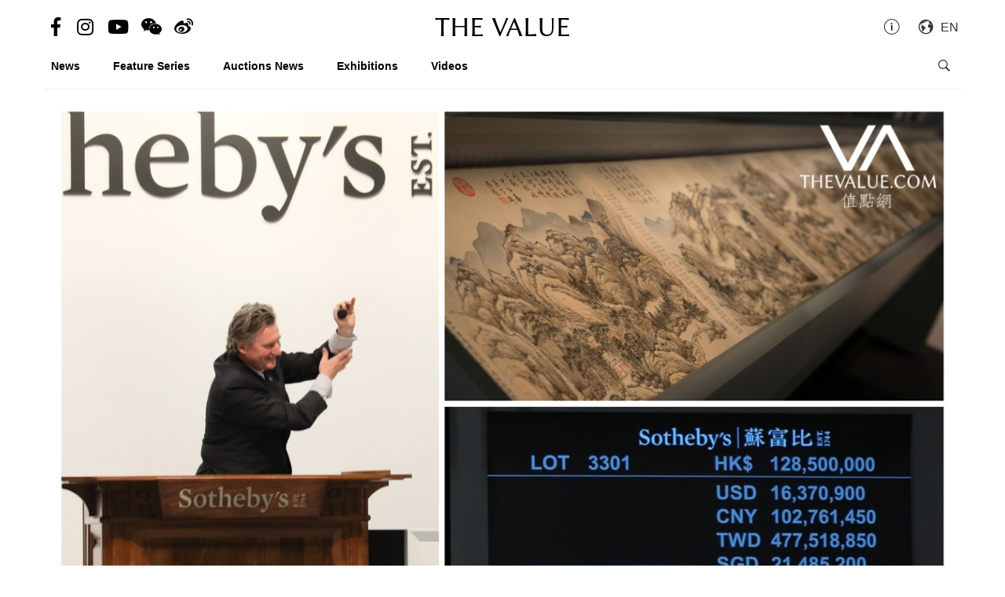

--- FILE ---
content_type: text/html; charset=utf-8
request_url: https://en.thevalue.com/articles/sothebys-hong-kong-2018-spring-sales-qian-weicheng-ten-auspicious-landscapes-of-taishan-result
body_size: 16700
content:
<!DOCTYPE html>
<html lang="en-US">
  <head>
    <meta name="viewport" content="width=device-width, initial-scale=1.0, maximum-scale=1.0, user-scalable=1, shrink-to-fit=no"/>
    <meta name="google-site-verification" content="-h-SrK1fQBzBjLKUzaHZA_PWZthr9gFR9GI3DjCNh62Q" />
    
<link rel="canonical" href="https://en.thevalue.com/articles/sothebys-hong-kong-2018-spring-sales-qian-weicheng-ten-auspicious-landscapes-of-taishan-result" />

<link rel="alternate" href="https://hk.thevalue.com/articles/sothebys-hong-kong-2018-spring-sales-qian-weicheng-ten-auspicious-landscapes-of-taishan-result" hreflang="zh-HK" />
<link rel="alternate" href="https://en.thevalue.com/articles/sothebys-hong-kong-2018-spring-sales-qian-weicheng-ten-auspicious-landscapes-of-taishan-result" hreflang="en-HK" />
<link rel="alternate" href="https://cn.thevalue.com/articles/sothebys-hong-kong-2018-spring-sales-qian-weicheng-ten-auspicious-landscapes-of-taishan-result" hreflang="zh-CN" />
<link rel="alternate" href="https://hk.thevalue.com/articles/sothebys-hong-kong-2018-spring-sales-qian-weicheng-ten-auspicious-landscapes-of-taishan-result" hreflang="zh" />
<link rel="alternate" href="https://en.thevalue.com/articles/sothebys-hong-kong-2018-spring-sales-qian-weicheng-ten-auspicious-landscapes-of-taishan-result" hreflang="en" />
    
<title>A Rediscovered Qian Weicheng&#39;s Imperial Masterpiece Fetches HK$146m at Sotheby’s | Auctions News | THE VALUE | Art News</title>
<meta name="description" content="Coming to the last day of its spring sales in Hong Kong, Sotheby’s still cannot let its guard down because a series of important sales offering an array of exquisite Chinese art are scheduled to be held today, five in a row in the morning alone. ">
<meta charset="UTF-8">
    <meta property="twitter:site_name" content="TheValue.com">
    <meta property="twitter:url" content="https://en.thevalue.com/articles/sothebys-hong-kong-2018-spring-sales-qian-weicheng-ten-auspicious-landscapes-of-taishan-result">
    <meta property="twitter:type" content="website">
    <meta property="twitter:title" content="A Rediscovered Qian Weicheng&#39;s Imperial Masterpiece Fetches HK$146m at Sotheby’s | Auctions News | THE VALUE | Art News">
    <meta property="twitter:description" content="Coming to the last day of its spring sales in Hong Kong, Sotheby’s still cannot let its guard down because a series of important sales offering an array of exquisite Chinese art are scheduled to be held today, five in a row in the morning alone. ">
    <meta property="twitter:image" content="https://assets.thevalue.com/815ffbd0a64175edb34b19fe33c12b7b9e066538/mobile/feadbf58ae725b39ed70ba255bb86b080537a674.jpg?1522728953">
    <meta property="twitter:image:width" content="800">
    <meta property="twitter:image:height" content="533">
    <meta property="og:site_name" content="TheValue.com">
    <meta property="og:url" content="https://en.thevalue.com/articles/sothebys-hong-kong-2018-spring-sales-qian-weicheng-ten-auspicious-landscapes-of-taishan-result">
    <meta property="og:type" content="website">
    <meta property="og:title" content="A Rediscovered Qian Weicheng&#39;s Imperial Masterpiece Fetches HK$146m at Sotheby’s | Auctions News | THE VALUE | Art News">
    <meta property="og:description" content="Coming to the last day of its spring sales in Hong Kong, Sotheby’s still cannot let its guard down because a series of important sales offering an array of exquisite Chinese art are scheduled to be held today, five in a row in the morning alone. ">
    <meta property="og:image" content="https://assets.thevalue.com/815ffbd0a64175edb34b19fe33c12b7b9e066538/mobile/feadbf58ae725b39ed70ba255bb86b080537a674.jpg?1522728953">
    <meta property="og:image:width" content="800">
    <meta property="og:image:height" content="533">
<meta property="fb:app_id" content="728396050618357">


    <link rel="apple-touch-icon" sizes="57x57" href="https://hk.thevalue.com/icons/apple-icon-57x57.png">
<link rel="apple-touch-icon" sizes="60x60" href="https://hk.thevalue.com/icons/apple-icon-60x60.png">
<link rel="apple-touch-icon" sizes="72x72" href="https://hk.thevalue.com/icons/apple-icon-72x72.png">
<link rel="apple-touch-icon" sizes="76x76" href="https://hk.thevalue.com/icons/apple-icon-76x76.png">
<link rel="apple-touch-icon" sizes="114x114" href="https://hk.thevalue.com/icons/apple-icon-114x114.png">
<link rel="apple-touch-icon" sizes="120x120" href="https://hk.thevalue.com/icons/apple-icon-120x120.png">
<link rel="apple-touch-icon" sizes="144x144" href="https://hk.thevalue.com/icons/apple-icon-144x144.png">
<link rel="apple-touch-icon" sizes="152x152" href="https://hk.thevalue.com/icons/apple-icon-152x152.png">
<link rel="apple-touch-icon" sizes="180x180" href="https://hk.thevalue.com/icons/apple-icon-180x180.png">
<link rel="icon" type="image/png" sizes="192x192" href="https://hk.thevalue.com/icons/android-icon-192x192.png">
<link rel="icon" type="image/png" sizes="32x32" href="https://hk.thevalue.com/icons/favicon-32x32.png">
<link rel="icon" type="image/png" sizes="96x96" href="https://hk.thevalue.com/icons/favicon-96x96.png">
<link rel="icon" type="image/png" sizes="16x16" href="https://hk.thevalue.com/icons/favicon-16x16.png">
<link rel="manifest" href="https://hk.thevalue.com/icons/manifest.json">
<meta name="msapplication-TileColor" content="#ffffff">
<meta name="msapplication-TileImage" content="https://hk.thevalue.com/icons/ms-icon-144x144.png"> <meta name="theme-color" content="#ffffff">
      <script>
  (function(i,s,o,g,r,a,m){i['GoogleAnalyticsObject']=r;i[r]=i[r]||function(){
    (i[r].q=i[r].q||[]).push(arguments)},i[r].l=1*new Date();a=s.createElement(o),
    m=s.getElementsByTagName(o)[0];a.async=1;a.src=g;m.parentNode.insertBefore(a,m)
  })(window,document,'script','https://www.google-analytics.com/analytics.js','ga');
  ga('create', "UA-91745739-1", 'auto');
  ga('send', 'pageview');
</script>

<script data-ad-client="ca-pub-8545127753274353" async src="https://pagead2.googlesyndication.com/pagead/js/adsbygoogle.js"></script>


    
    <meta name="csrf-param" content="authenticity_token" />
<meta name="csrf-token" content="nBjj0sDiWYuelTdpa+RhXJEebp2yul1BPSfuvZDNjaxs0sf3HVxAwDqn4h7SLFca7fqIz0KqedMi9iG+QJRTyg==" />
    <meta name="format-detection" content="telephone=no">
    <link rel="stylesheet" media="all" href="/assets/application-1ff835f5e8d5a47a0e54a36d3006b0d2d9a0a350fcf497d0aad5d29ab9bd3027.css" data-turbolinks-track="reload" />
    <script src="/assets/application-f9bbffc15bda181e3eca141618487d82f72986c90e2abb1ee9d0f935dff7ec85.js" data-turbolinks-track="reload"></script>
    <script src="/packs/application-7a7a81e2c5f3d1bca8d7.js"></script>
    <script src="/packs/frontend-c8fe42a35b6770d5e44a.js"></script>
    <link rel="stylesheet" media="screen" href="/packs/frontend-f7c21ce3162d0638bacb.css" />
    <script src="/packs/frontend_articles_show-916dad5fe0eb18c976da.js"></script>
    <link rel="stylesheet" media="screen" href="/packs/frontend_articles_show-f7c21ce3162d0638bacb.css" />
    
<!-- Facebook Pixel Code -->
<script>
  !function(f,b,e,v,n,t,s)
  {if(f.fbq)return;n=f.fbq=function(){n.callMethod?
  n.callMethod.apply(n,arguments):n.queue.push(arguments)};
  if(!f._fbq)f._fbq=n;n.push=n;n.loaded=!0;n.version='2.0';
  n.queue=[];t=b.createElement(e);t.async=!0;
  t.src=v;s=b.getElementsByTagName(e)[0];
  s.parentNode.insertBefore(t,s)}(window, document,'script',
  'https://connect.facebook.net/en_US/fbevents.js');
  fbq('init', "185158085441915" );
  fbq('track', 'PageView');
</script>
<noscript><img height="1" width="1" style="display:none"
  src="https://www.facebook.com/tr?id=185158085441915&ev=PageView&noscript=1"
/></noscript>
<!-- End Facebook Pixel Code -->

    <script src="https://d.line-scdn.net/r/web/social-plugin/js/thirdparty/loader.min.js" async="async" defer="defer"></script>
  </head>
  <script>fbq('track', 'ViewContent');</script>
  <body class="web-body">
    <div class="top_adbaner_wrapper">
      <div class="react_ad_banner" data="{&quot;pos&quot;:&quot;top_web&quot;}"></div>
      <div class="react_ad_banner" data="{&quot;pos&quot;:&quot;top_bpos_web&quot;}"></div>
    </div>
    <div class="web-wrapper">
      <div id="header-section" class="header-wrapper hidden-xs visible-sm visible-md visible-lg">
  <div id="header" class="flex-container-row spread">
    <div class="col y-center">
      <div class="header-left">
        <a href="https://www.facebook.com/TheValueLimited">
          <div class="social-icon si-facebook">
             <i class="icon fab fa-facebook-f"></i>  
          </div>
</a>
          <a href="https://www.instagram.com/thevalueart">
            <div class="social-icon si-instagram">
              <i class="icon fab fa-instagram"></i>  
            </div>
</a>          <a href="https://www.youtube.com/thevalue">
            <div class="social-icon si-youtube">
              <i class="icon fab fa-youtube"></i>  
            </div>
</a>
        <a href="javascript:void(0)">
          <div class="social-icon si-wechat" onclick="$(document).trigger('wechat#show')">
            <i class="icon fab fa-weixin"></i>  
          </div>
        </a>  

        <a href="https://www.weibo.com/u/6256142021?profile_ftype=1&amp;is_all=1">
          <div class="social-icon si-weibo">
             <i class="icon fab fa-weibo"></i>  
          </div>
</a>      
      </div>
    </div>

    <div class="col">
      <a class="site-logo" href="/">
      <div class="site-logo">
        THE VALUE
      </div>
</a>    </div>

    <div class="col y-center">
      <div class="header-right">
        <a href="/about-us">
          <i class="icon ion-ios-information-outline pull-left" aria-hidden="true"></i>
</a>        
        <div class="dropdown">
          <div class="func-icon lang-icon" type="button" data-toggle="dropdown">
            <i class="icon ion-earth pull-left" aria-hidden="true"></i>
            <span style="margin-right: 4px;">EN</span>
          </div>
          <ul class="dropdown-menu dropdown-menu-right page_locale_select">
                <li><a href="https://en.thevalue.com/articles/sothebys-hong-kong-2018-spring-sales-qian-weicheng-ten-auspicious-landscapes-of-taishan-result">EN</a></li>
    <li><a href="https://cn.thevalue.com/articles/sothebys-hong-kong-2018-spring-sales-qian-weicheng-ten-auspicious-landscapes-of-taishan-result">简中</a></li>
    <li><a href="https://hk.thevalue.com/articles/sothebys-hong-kong-2018-spring-sales-qian-weicheng-ten-auspicious-landscapes-of-taishan-result">繁中</a></li>

          </ul>
        </div>   

      </div>
    </div>

  </div>
  <div class="categories-list flex-container-row spread">
    <div class="col col-11 y-center">
      <ul class="ul-clean list-inline">
        <li class="list-group-item"><a href="/categories/news">News</a></li><li class="list-group-item"><a href="/categories/feature-series">Feature Series</a></li><li class="list-group-item"><a href="/categories/auctions">Auctions News</a></li><li class="list-group-item"><a href="/categories/exhibitions">Exhibitions</a></li><li class="list-group-item"><a href="/categories/videos">Videos</a></li>
           <li class="list-group-item hide-el show-en"><a class="tc-link" href="http://hk.thevalue.com/tea-column/">茶聊</a></li>
      </ul>
    </div>
    <div class="col y-center text-right">
      <div id="react_search_box" data="{&quot;style&quot;:{&quot;textAlign&quot;:&quot;right&quot;}}"></div>
    </div>
  </div>
<div id="react_search_bar" data="{&quot;placeholder&quot;:&quot;Looking for...&quot;}"></div>
</div>
<div id="react_global_header" data="{&quot;categories&quot;:[{&quot;name&quot;:&quot;News&quot;,&quot;code&quot;:&quot;news&quot;},{&quot;name&quot;:&quot;Feature Series&quot;,&quot;code&quot;:&quot;feature-series&quot;},{&quot;name&quot;:&quot;Auctions News&quot;,&quot;code&quot;:&quot;auctions&quot;},{&quot;name&quot;:&quot;Exhibitions&quot;,&quot;code&quot;:&quot;exhibitions&quot;},{&quot;name&quot;:&quot;Videos&quot;,&quot;code&quot;:&quot;videos&quot;}],&quot;current_user&quot;:null,&quot;locale_available&quot;:[&quot;en&quot;,&quot;cn&quot;,&quot;hk&quot;]}"></div>

<div id="react_wechat_box" data="{}"></div>
      <div id="main-section" class="container main-section">
        <div class="row-main row">
          <div class="col-xs-12">
  <div id="react_article_cover_image" data="{&quot;all_images&quot;:[{&quot;aspect_ratio&quot;:1.5,&quot;order&quot;:0,&quot;src&quot;:&quot;https://assets.thevalue.com/815ffbd0a64175edb34b19fe33c12b7b9e066538/detail/feadbf58ae725b39ed70ba255bb86b080537a674.jpg?1522728953&quot;},{&quot;aspect_ratio&quot;:1.5003750937734435,&quot;order&quot;:1,&quot;src&quot;:&quot;https://assets.thevalue.com/cf00e0728dfec3ebdf79abdbf8cae21e87448113/detail/42cda99adc4758e3ff45ce22407e255ae05411d5.JPG?1522729484&quot;},{&quot;aspect_ratio&quot;:1.5003750937734435,&quot;order&quot;:2,&quot;src&quot;:&quot;https://assets.thevalue.com/638b428fcbf36d0cecd18e087e18e842dea11afc/detail/ca38e3a5bfa62176e5c9faed53d36e14b3339830.JPG?1522729413&quot;},{&quot;aspect_ratio&quot;:1.5003750937734435,&quot;order&quot;:3,&quot;src&quot;:&quot;https://assets.thevalue.com/5c81038a28d2f972d90b1b4db1326100fc1a8c1b/detail/df99b7e16da1970b27eeaf09bfd4057753dea06b.JPG?1522729364&quot;},{&quot;aspect_ratio&quot;:1.5003750937734435,&quot;order&quot;:4,&quot;src&quot;:&quot;https://assets.thevalue.com/0b9c8641543a1601a2b194e2c401f5558c50b9d2/detail/7a1f78f56f2f63f88e9c6febd553a176594b28aa.JPG?1522729301&quot;},{&quot;aspect_ratio&quot;:1.5003750937734435,&quot;order&quot;:5,&quot;src&quot;:&quot;https://assets.thevalue.com/7cb3575df247f2a82798378176f09822288a3abd/detail/8bfff562a1227f92122ec186b4df193e547a2c52.JPG?1522729255&quot;},{&quot;aspect_ratio&quot;:1.7777777777777777,&quot;order&quot;:6,&quot;src&quot;:&quot;https://assets.thevalue.com/9b7a23de4be5fe1f8897919d42035bc9b3c463ed/detail/53f1fc57252250cb6dbbee716e57cfdb89989505.JPG?1522729212&quot;},{&quot;aspect_ratio&quot;:1.5003750937734435,&quot;order&quot;:7,&quot;src&quot;:&quot;https://assets.thevalue.com/db04ad259840bbabbbf78ddf3939b937e466d827/detail/137f6991a2cb0e3d0ceec93aaa3458bb074fc417.jpg?1522729107&quot;},{&quot;aspect_ratio&quot;:1.5003750937734435,&quot;order&quot;:8,&quot;src&quot;:&quot;https://assets.thevalue.com/54622dde0188e306b8d70b5e5824bcdda413d5de/detail/dba512f80a0bf122cb080dfb4d3908b8f17f8132.jpg?1522729107&quot;},{&quot;aspect_ratio&quot;:1.5003750937734435,&quot;order&quot;:9,&quot;src&quot;:&quot;https://assets.thevalue.com/9dead1815f899c66676a7c1d70f792389050e10e/detail/97312873e869f49c96543f046d0c9cfe516ee722.jpg?1522729095&quot;},{&quot;aspect_ratio&quot;:1.5003750937734435,&quot;order&quot;:10,&quot;src&quot;:&quot;https://assets.thevalue.com/7d200baf379af14a789a2a0a298fcdbf6b7e004c/detail/c2221b485cb26c919e12d4bf41b20cc3531853df.jpg?1522729094&quot;}],&quot;cover_image&quot;:{&quot;alt&quot;:null,&quot;aspect_ratio&quot;:1.5,&quot;src&quot;:&quot;https://assets.thevalue.com/815ffbd0a64175edb34b19fe33c12b7b9e066538/web/feadbf58ae725b39ed70ba255bb86b080537a674.jpg?1522728953&quot;,&quot;title&quot;:null,&quot;locale&quot;:&quot;en&quot;}}"></div>
</div>

<div class="col-xs-12 col-sm-8">
  <div class="article-wrapper">
    <h2>A Rediscovered Qian Weicheng&#39;s Imperial Masterpiece Fetches HK$146m at Sotheby’s</h2>

    <div class="flex-container-row spread article-info-wrapper">

      <div class="col col-11">

        <div class="article-datetime">
          03 Apr, 2018 | Tue | 13:09
        </div>

         <div class="article-social-share">
        <div id="react_social_share" data="{&quot;medias&quot;:[{&quot;media&quot;:&quot;facebook&quot;,&quot;title&quot;:&quot;A Rediscovered Qian Weicheng&#39;s Imperial Masterpiece Fetches HK$146m at Sotheby’s&quot;,&quot;url&quot;:&quot;https://en.thevalue.com/articles/sothebys-hong-kong-2018-spring-sales-qian-weicheng-ten-auspicious-landscapes-of-taishan-result&quot;},{&quot;media&quot;:&quot;whatsapp&quot;,&quot;title&quot;:&quot;A Rediscovered Qian Weicheng&#39;s Imperial Masterpiece Fetches HK$146m at Sotheby’s&quot;,&quot;url&quot;:&quot;https://en.thevalue.com/articles/sothebys-hong-kong-2018-spring-sales-qian-weicheng-ten-auspicious-landscapes-of-taishan-result&quot;},{&quot;media&quot;:&quot;line&quot;,&quot;title&quot;:&quot;A Rediscovered Qian Weicheng&#39;s Imperial Masterpiece Fetches HK$146m at Sotheby’s&quot;,&quot;url&quot;:&quot;https://en.thevalue.com/articles/sothebys-hong-kong-2018-spring-sales-qian-weicheng-ten-auspicious-landscapes-of-taishan-result&quot;},{&quot;media&quot;:&quot;weibo&quot;,&quot;title&quot;:&quot;A Rediscovered Qian Weicheng&#39;s Imperial Masterpiece Fetches HK$146m at Sotheby’s&quot;,&quot;url&quot;:&quot;https://en.thevalue.com/articles/sothebys-hong-kong-2018-spring-sales-qian-weicheng-ten-auspicious-landscapes-of-taishan-result&quot;},{&quot;media&quot;:&quot;twitter&quot;,&quot;title&quot;:&quot;A Rediscovered Qian Weicheng&#39;s Imperial Masterpiece Fetches HK$146m at Sotheby’s&quot;,&quot;url&quot;:&quot;https://en.thevalue.com/articles/sothebys-hong-kong-2018-spring-sales-qian-weicheng-ten-auspicious-landscapes-of-taishan-result&quot;}]}"></div>

         <div id="react_font_selector" data="{}"></div>
       </div>
      </div>
      <div class="col col-5 article-hitrate text-right">

        <!-- fb like -->
        <div class="fb-like" data-href="https://en.thevalue.com/articles/sothebys-hong-kong-2018-spring-sales-qian-weicheng-ten-auspicious-landscapes-of-taishan-result" data-layout="button_count" data-action="like" data-size="small" data-show-faces="false" data-share="false"></div>
      </div>
      
    </div>
    
    <div class="article-content lang-en">
      <p><span style="background-color:white"><span style="color:#333333">Coming to the&nbsp;last day of its spring sales in Hong Kong, Sotheby&rsquo;s still cannot let its guard down because a series of important sales offering an array of exquisite Chinese art are&nbsp;scheduled to be held today, five in a row in the morning alone. </span></span></p>

<p><div class="react_intrinsic_img" data="{&quot;src&quot;:&quot;https://assets.thevalue.com/d2d2f0621ca4e42723ef9ea6bda4b3f767e77c54/web/53f1fc57252250cb6dbbee716e57cfdb89989505.JPG?1522729211&quot;,&quot;alt&quot;:null,&quot;aspect_ratio&quot;:null}"></div></p>

<p><span style="background-color:white"><span style="color:#333333">At 10 a.m., a huge throng had gather in the saleroom waiting for the sales to begin, including&nbsp;art collectors, dealers, journalists and onlookers. The morning kicked off with a rediscovered Imperial heirloom that once recorded in <em>Shiqu Baoji</em>, the famous catalogue ordered by the Qianlong emperor so as to systematically organize court objects. The single-lot sale made an impressive start with a prolonged bidding lasted 40 minutes. </span></span></p>

<p><div class="react_intrinsic_img" data="{&quot;src&quot;:&quot;https://assets.thevalue.com/c3cb30f976620c06dcc9f7090ad64aa8c6b07cdb/web/c2221b485cb26c919e12d4bf41b20cc3531853df.jpg?1522729091&quot;,&quot;alt&quot;:null,&quot;aspect_ratio&quot;:null}"></div></p>

<p><div class="react_intrinsic_img" data="{&quot;src&quot;:&quot;https://assets.thevalue.com/9a3041baf8da1dd0f992bed70eeb633e29f4fdc3/web/dba512f80a0bf122cb080dfb4d3908b8f17f8132.jpg?1522729103&quot;,&quot;alt&quot;:null,&quot;aspect_ratio&quot;:null}"></div></p>

<p>Painted by the renowned Imperial court painter Qian Weicheng, <em>Ten Auspicious Landscapes of Taishan</em> inscribed with the ten poems written by the Emperor Qianlong carried an estimate of HK$50m-70m (US$6.41m-8.97m).</p>

<p><div class="react_intrinsic_img" data="{&quot;src&quot;:&quot;https://assets.thevalue.com/8098140115cd2e91e605878c9047653b82387d37/web/8bfff562a1227f92122ec186b4df193e547a2c52.JPG?1522729253&quot;,&quot;alt&quot;:null,&quot;aspect_ratio&quot;:null}"></div></p>

<p><span style="color:#a9a9a9">Peter Song, Specialist of Chinese Works of Art</span></p>

<p>The bidding started at HK$35m and slowly went up with both bidders in the room and telephone bidders showing keen interest. After the price rose to HK$80m, there were mainly two telephone bidders, respectively represented by Nicolas Chow, Chairman of Sotheby&rsquo;s Asia, and Peter Song,&nbsp;Specialist of Chinese Works of Art, staying in the contest. The price was further pushed up to HK$85m, a bid made by Nicolas Chow, which deterred&nbsp;Peter&rsquo;s client&nbsp;at this point.</p>

<p><div class="react_intrinsic_img" data="{&quot;src&quot;:&quot;https://assets.thevalue.com/72902a8bfca04d57455022e3ae485d0b0b152b17/web/df99b7e16da1970b27eeaf09bfd4057753dea06b.JPG?1522729362&quot;,&quot;alt&quot;:null,&quot;aspect_ratio&quot;:null}"></div></p>

<p><span style="color:#a9a9a9">Nicolas Chow, Chairman of Sotheby&#39;s Asia</span></p>

<p>Just when everyone in room thought the bidding was going to end, a gentleman in the room, who had left the bidding battle earlier, re-entered the contest. Running head to head, both bidders made alternate bids one after one. The price crossed the threshold of HK$100m and continued to soar.</p>

<p><div class="react_intrinsic_img" data="{&quot;src&quot;:&quot;https://assets.thevalue.com/56eca0f8b11ca58495cc2836d1ea4c2dcff1ab3a/web/ca38e3a5bfa62176e5c9faed53d36e14b3339830.JPG?1522729411&quot;,&quot;alt&quot;:null,&quot;aspect_ratio&quot;:null}"></div></p>

<p><span style="color:#a9a9a9">A gentleman sitting in the middle of the room won the masterpiece</span></p>

<p><div class="react_intrinsic_img" data="{&quot;src&quot;:&quot;https://assets.thevalue.com/37360bbbdba7a1ca83f25a1172acc2c9c87b56f6/web/42cda99adc4758e3ff45ce22407e255ae05411d5.JPG?1522729482&quot;,&quot;alt&quot;:null,&quot;aspect_ratio&quot;:null}"></div></p>

<p>The masterpiece was at last hammered down for HK$128.5m, won by the gentleman in the room after a 40-minutue competition with over 110 bid increments. It sold for HK$146,794,000 with premium included.</p>

<p><div class="react_intrinsic_img" data="{&quot;src&quot;:&quot;https://assets.thevalue.com/18834027337addea21dfaee5dcc625b2b6054bc9/web/97312873e869f49c96543f046d0c9cfe516ee722.jpg?1522729092&quot;,&quot;alt&quot;:null,&quot;aspect_ratio&quot;:null}"></div></p>

<p><div class="react_intrinsic_img" data="{&quot;src&quot;:&quot;https://assets.thevalue.com/fbedbdca8dc178bccd96de62dd530b7420f3be5f/web/137f6991a2cb0e3d0ceec93aaa3458bb074fc417.jpg?1522729103&quot;,&quot;alt&quot;:null,&quot;aspect_ratio&quot;:null}"></div></p>

<p><span style="background-color:white"><span style="color:#333333">The present scroll was recorded in <em>The Sequel to the Previous Collection of the Stone Canal Pavilion </em>(also known as<em> The Sequel to Shiqu Baoji</em>), and was originally kept in the Ningshou Gong of the Forbidden City. It was then bequeathed by the last Emperor Pu Yi to his younger brother Pu Jie in the early 1920s, in an attempt to curb the rampant theft of Palace treasures by court eunuchs.</span></span></p>

<p><div class="react_intrinsic_img" data="{&quot;src&quot;:&quot;https://assets.thevalue.com/54622dde0188e306b8d70b5e5824bcdda413d5de/web/dba512f80a0bf122cb080dfb4d3908b8f17f8132.jpg?1522729107&quot;,&quot;alt&quot;:null,&quot;aspect_ratio&quot;:1.5003750937734435}"></div></p>

<p>Qian Weicheng (1720-1772), the highest-ranking candidate in the official examinations, was a favourite of the Qianlong Emperor. In over twenty years&#39; service at court, Qian Weicheng produced more than 275 paintings for the emperor. T<span style="background-color:white"><span style="color:#333333">he ten poems written by the Emperor inscribed on the scrolls records his appreciation of the landscapes of Taishan, which he surveyed on tour on multiple occasions during his lifetime, and commemorates Qian Weicheng.</span></span><br />
<br />
<strong>Lot information</strong></p>

<p><div class="react_intrinsic_img" data="{&quot;src&quot;:&quot;https://assets.thevalue.com/c3cb30f976620c06dcc9f7090ad64aa8c6b07cdb/web/c2221b485cb26c919e12d4bf41b20cc3531853df.jpg?1522729091&quot;,&quot;alt&quot;:null,&quot;aspect_ratio&quot;:null}"></div></p>

<p>Qian Weicheng.&nbsp;<em>Ten Auspicious Landscapes of Taishan</em>.<br />
Ink and colour on paper, handscroll.</p>

<p><span style="background-color:white"><span style="color:#333333">Lot no.: 3301<br />
Size: 33.7 x 458cm<br />
Signed Qian Weicheng and with two seals of the artist.<br />
with ten poems by the Qianlong Emperor, dated jiawu, corresponding to 1774, and each with one to two seals of his<br />
with nine additional seals of the Qianlong Emperor including Shiqu baoji (&#39;The Precious Collection of the Stone Canal Pavilion&#39;) and two seals of the Xuantong Emperor.<br />
Provenance:</span></span></p>

<ul>
	<li><span style="color:#333333">Qing Imperial Court Collection.</span></li>
	<li><span style="background-color:white"><span style="color:#333333">Collection of Henry Puyi (1906-1967), last emperor of China.</span></span></li>
	<li><span style="background-color:white"><span style="color:#333333">Private European collection, acquired by the grandfather of</span></span></li>
	<li><span style="background-color:white"><span style="color:#333333">the present owner and thence by family descent.</span></span></li>
</ul>

<p><span style="background-color:white"><span style="color:#333333">Estimate: HK$50,000,000 - 70,000,000 (US$6,410,000 - 8,970,000)<br />
Hammer price: HK$128,500,000 (US$16,370,900)<br />
Price realized: HK$146,794,000 </span></span><br />
&nbsp;</p>

<p><span style="background-color:white"><span style="color:#333333"><strong>Auction summary</strong><br />
Auction house: Sotheby&rsquo;s Hong Kong<br />
Sale:</span> <span style="color:#333333">A Rediscovered Imperial Heirloom &ndash; Ten Auspicious Landscapes of Taishan by Qian Weicheng<br />
Sale date: 2018/04/03<br />
Lots offered: 1<br />
Sale total:</span><span style="color:#333333"> HK$146,794,000</span></span></p>

    </div>
  </div>

<div id="fb-root"></div>
<script>(function(d, s, id) {
  var l = {'zh-hant-HK':'zh_HK', 'zh-han-CN':'zh_CN', 'en-US':'en_US'}, m = d.documentElement.lang;
  var js, fjs = d.getElementsByTagName(s)[0];
  if (d.getElementById(id)) return;
  js = d.createElement(s); js.id = id;
  js.src = 'https://connect.facebook.net/' + l[m] + '/sdk.js#xfbml=1&version=v3.1&appId=728396050618357';
  fjs.parentNode.insertBefore(js, fjs);
}(document, 'script', 'facebook-jssdk'));</script>
 <hr>
<!-- fb like -->
 <div class="fb-like" data-href="https://en.thevalue.com/articles/sothebys-hong-kong-2018-spring-sales-qian-weicheng-ten-auspicious-landscapes-of-taishan-result" data-layout="button_count" data-action="like" data-size="large" data-show-faces="true" data-share="true"></div>
 <br /><br />

<div class="ad-reserve">
  <script async src="https://pagead2.googlesyndication.com/pagead/js/adsbygoogle.js"></script>
  <!-- va-article -->
  <ins class="adsbygoogle"
       style="display:block"
       data-ad-client="ca-pub-8545127753274353"
       data-ad-slot="7098133571"
       data-ad-format="auto"
       data-full-width-responsive="true"></ins>
  <script>
       (adsbygoogle = window.adsbygoogle || []).push({});
  </script>
</div>

<!-- fb comments -->
<div class="fb-comments" data-href="https://en.thevalue.com/articles/sothebys-hong-kong-2018-spring-sales-qian-weicheng-ten-auspicious-landscapes-of-taishan-result" data-numposts="5" data-mobile="true"></div>
</div>

<div class="col-xs-12 col-sm-4">
    <div class="react_ad_banner_sticky" data="{&quot;pos&quot;:&quot;aside_articles_web&quot;}"></div>
</div>

  <div class="col-xs-12 col-sm-8">
    <div class="related-articles-wrapper">
      <div class="related-articles-title">
        <h2>Related Articles</h2>
      </div>
      <div id="react_article_list" data="{&quot;articles&quot;:[{&quot;slug&quot;:&quot;sotheby-hong-kong-2018-fine-chinese-paintings-zhang-da-qian&quot;,&quot;title&quot;:&quot;Zhang Daqian’s Spectacular Mountains in Spring Snow Tops Sotheby’s Fine Chinese Paintings&quot;,&quot;link&quot;:&quot;https://en.thevalue.com/articles/sotheby-hong-kong-2018-fine-chinese-paintings-zhang-da-qian&quot;,&quot;web_src&quot;:&quot;https://assets.thevalue.com/49f7f904537f245427be745ff0ff2189c02bbba1/web/2ec0f6ad0599ffb267495dd84b5c4b9035fa5524.jpg?1522683816&quot;,&quot;thumb_base64&quot;:&quot;[data-uri]&quot;,&quot;banner_src&quot;:&quot;https://assets.thevalue.com/49f7f904537f245427be745ff0ff2189c02bbba1/banner/2ec0f6ad0599ffb267495dd84b5c4b9035fa5524.jpg?1522683816&quot;,&quot;aspect_ratio&quot;:1.5,&quot;locale&quot;:&quot;en&quot;,&quot;category_name&quot;:&quot;Auctions News&quot;,&quot;category_link&quot;:&quot;https://en.thevalue.com/categories/auctions&quot;,&quot;published_info&quot;:&quot;almost 8 years ago&quot;,&quot;published_exact&quot;:&quot;03 Apr, 2018 | Tue | 01:40&quot;,&quot;medias&quot;:[{&quot;media&quot;:&quot;facebook&quot;,&quot;title&quot;:&quot;Zhang Daqian’s Spectacular Mountains in Spring Snow Tops Sotheby’s Fine Chinese Paintings&quot;,&quot;url&quot;:&quot;https://en.thevalue.com/articles/sotheby-hong-kong-2018-fine-chinese-paintings-zhang-da-qian&quot;},{&quot;media&quot;:&quot;whatsapp&quot;,&quot;title&quot;:&quot;Zhang Daqian’s Spectacular Mountains in Spring Snow Tops Sotheby’s Fine Chinese Paintings&quot;,&quot;url&quot;:&quot;https://en.thevalue.com/articles/sotheby-hong-kong-2018-fine-chinese-paintings-zhang-da-qian&quot;},{&quot;media&quot;:&quot;line&quot;,&quot;title&quot;:&quot;Zhang Daqian’s Spectacular Mountains in Spring Snow Tops Sotheby’s Fine Chinese Paintings&quot;,&quot;url&quot;:&quot;https://en.thevalue.com/articles/sotheby-hong-kong-2018-fine-chinese-paintings-zhang-da-qian&quot;},{&quot;media&quot;:&quot;weibo&quot;,&quot;title&quot;:&quot;Zhang Daqian’s Spectacular Mountains in Spring Snow Tops Sotheby’s Fine Chinese Paintings&quot;,&quot;url&quot;:&quot;https://en.thevalue.com/articles/sotheby-hong-kong-2018-fine-chinese-paintings-zhang-da-qian&quot;},{&quot;media&quot;:&quot;twitter&quot;,&quot;title&quot;:&quot;Zhang Daqian’s Spectacular Mountains in Spring Snow Tops Sotheby’s Fine Chinese Paintings&quot;,&quot;url&quot;:&quot;https://en.thevalue.com/articles/sotheby-hong-kong-2018-fine-chinese-paintings-zhang-da-qian&quot;}],&quot;tags&quot;:[]},{&quot;slug&quot;:&quot;interview-giuseppe-eskenazi-the-godfather-of-chinese-antiques-4280-fold-increase-in-the-value-of-first-piece-he-bought&quot;,&quot;title&quot;:&quot;Eskenazi, Godfather of Chinese Antiques, Sees a 4,280-fold Increase in the Value of First Piece He Bought&quot;,&quot;link&quot;:&quot;https://en.thevalue.com/articles/interview-giuseppe-eskenazi-the-godfather-of-chinese-antiques-4280-fold-increase-in-the-value-of-first-piece-he-bought&quot;,&quot;web_src&quot;:&quot;https://assets.thevalue.com/855d1bbaa4c6f957ec73443a389e2a09aab3bfaa/web/5dd2f5e8090bb802503099fa626d6f3a9f84b8ec.jpg?1522607660&quot;,&quot;thumb_base64&quot;:&quot;[data-uri]&quot;,&quot;banner_src&quot;:&quot;https://assets.thevalue.com/855d1bbaa4c6f957ec73443a389e2a09aab3bfaa/banner/5dd2f5e8090bb802503099fa626d6f3a9f84b8ec.jpg?1522607660&quot;,&quot;aspect_ratio&quot;:1.5,&quot;locale&quot;:&quot;en&quot;,&quot;category_name&quot;:&quot;Feature Series&quot;,&quot;category_link&quot;:&quot;https://en.thevalue.com/categories/feature-series&quot;,&quot;published_info&quot;:&quot;almost 8 years ago&quot;,&quot;published_exact&quot;:&quot;02 Apr, 2018 | Mon | 08:11&quot;,&quot;medias&quot;:[{&quot;media&quot;:&quot;facebook&quot;,&quot;title&quot;:&quot;Eskenazi, Godfather of Chinese Antiques, Sees a 4,280-fold Increase in the Value of First Piece He Bought&quot;,&quot;url&quot;:&quot;https://en.thevalue.com/articles/interview-giuseppe-eskenazi-the-godfather-of-chinese-antiques-4280-fold-increase-in-the-value-of-first-piece-he-bought&quot;},{&quot;media&quot;:&quot;whatsapp&quot;,&quot;title&quot;:&quot;Eskenazi, Godfather of Chinese Antiques, Sees a 4,280-fold Increase in the Value of First Piece He Bought&quot;,&quot;url&quot;:&quot;https://en.thevalue.com/articles/interview-giuseppe-eskenazi-the-godfather-of-chinese-antiques-4280-fold-increase-in-the-value-of-first-piece-he-bought&quot;},{&quot;media&quot;:&quot;line&quot;,&quot;title&quot;:&quot;Eskenazi, Godfather of Chinese Antiques, Sees a 4,280-fold Increase in the Value of First Piece He Bought&quot;,&quot;url&quot;:&quot;https://en.thevalue.com/articles/interview-giuseppe-eskenazi-the-godfather-of-chinese-antiques-4280-fold-increase-in-the-value-of-first-piece-he-bought&quot;},{&quot;media&quot;:&quot;weibo&quot;,&quot;title&quot;:&quot;Eskenazi, Godfather of Chinese Antiques, Sees a 4,280-fold Increase in the Value of First Piece He Bought&quot;,&quot;url&quot;:&quot;https://en.thevalue.com/articles/interview-giuseppe-eskenazi-the-godfather-of-chinese-antiques-4280-fold-increase-in-the-value-of-first-piece-he-bought&quot;},{&quot;media&quot;:&quot;twitter&quot;,&quot;title&quot;:&quot;Eskenazi, Godfather of Chinese Antiques, Sees a 4,280-fold Increase in the Value of First Piece He Bought&quot;,&quot;url&quot;:&quot;https://en.thevalue.com/articles/interview-giuseppe-eskenazi-the-godfather-of-chinese-antiques-4280-fold-increase-in-the-value-of-first-piece-he-bought&quot;}],&quot;tags&quot;:[]},{&quot;slug&quot;:&quot;sothebys-hong-kong-2018-spring-sales-qian-weicheng-ten-auspicious-landscapes-of-taishan&quot;,&quot;title&quot;:&quot;Qian Weicheng&#39;s Imperial Masterpiece Re-Emerges After a Hundred Years&quot;,&quot;link&quot;:&quot;https://en.thevalue.com/articles/sothebys-hong-kong-2018-spring-sales-qian-weicheng-ten-auspicious-landscapes-of-taishan&quot;,&quot;web_src&quot;:&quot;https://assets.thevalue.com/a353503f52083c8499ac45f17545c2c900e6251b/web/4a7611e4fbd8b070bcc16dc90bb86ac098aad756.jpg?1519989907&quot;,&quot;thumb_base64&quot;:&quot;[data-uri]&quot;,&quot;banner_src&quot;:&quot;https://assets.thevalue.com/a353503f52083c8499ac45f17545c2c900e6251b/banner/4a7611e4fbd8b070bcc16dc90bb86ac098aad756.jpg?1519989907&quot;,&quot;aspect_ratio&quot;:1.5,&quot;locale&quot;:&quot;en&quot;,&quot;category_name&quot;:&quot;Auctions News&quot;,&quot;category_link&quot;:&quot;https://en.thevalue.com/categories/auctions&quot;,&quot;published_info&quot;:&quot;almost 8 years ago&quot;,&quot;published_exact&quot;:&quot;02 Mar, 2018 | Fri | 19:39&quot;,&quot;medias&quot;:[{&quot;media&quot;:&quot;facebook&quot;,&quot;title&quot;:&quot;Qian Weicheng&#39;s Imperial Masterpiece Re-Emerges After a Hundred Years&quot;,&quot;url&quot;:&quot;https://en.thevalue.com/articles/sothebys-hong-kong-2018-spring-sales-qian-weicheng-ten-auspicious-landscapes-of-taishan&quot;},{&quot;media&quot;:&quot;whatsapp&quot;,&quot;title&quot;:&quot;Qian Weicheng&#39;s Imperial Masterpiece Re-Emerges After a Hundred Years&quot;,&quot;url&quot;:&quot;https://en.thevalue.com/articles/sothebys-hong-kong-2018-spring-sales-qian-weicheng-ten-auspicious-landscapes-of-taishan&quot;},{&quot;media&quot;:&quot;line&quot;,&quot;title&quot;:&quot;Qian Weicheng&#39;s Imperial Masterpiece Re-Emerges After a Hundred Years&quot;,&quot;url&quot;:&quot;https://en.thevalue.com/articles/sothebys-hong-kong-2018-spring-sales-qian-weicheng-ten-auspicious-landscapes-of-taishan&quot;},{&quot;media&quot;:&quot;weibo&quot;,&quot;title&quot;:&quot;Qian Weicheng&#39;s Imperial Masterpiece Re-Emerges After a Hundred Years&quot;,&quot;url&quot;:&quot;https://en.thevalue.com/articles/sothebys-hong-kong-2018-spring-sales-qian-weicheng-ten-auspicious-landscapes-of-taishan&quot;},{&quot;media&quot;:&quot;twitter&quot;,&quot;title&quot;:&quot;Qian Weicheng&#39;s Imperial Masterpiece Re-Emerges After a Hundred Years&quot;,&quot;url&quot;:&quot;https://en.thevalue.com/articles/sothebys-hong-kong-2018-spring-sales-qian-weicheng-ten-auspicious-landscapes-of-taishan&quot;}],&quot;tags&quot;:[]}],&quot;category&quot;:&quot;related&quot;,&quot;total_pages&quot;:1}"></div>
    </div>
  </div>


<div id="react_back_to_top" data="{}"></div>
        </div>
      </div>
    </div>
    <footer id="footer-section" class="main-footer">
  <div class="flex-container">
    <div class="footer_lang">
      <div class="footer_lang__title">
        <h4>Language</h4>
      </div>
      <div class="footer_lang__content">
        <a href="https://hk.thevalue.com/articles/sothebys-hong-kong-2018-spring-sales-qian-weicheng-ten-auspicious-landscapes-of-taishan-result">繁體中文</a><br/>
        <a href="https://cn.thevalue.com/articles/sothebys-hong-kong-2018-spring-sales-qian-weicheng-ten-auspicious-landscapes-of-taishan-result">简体中文</a><br/>
        <a href="https://en.thevalue.com/articles/sothebys-hong-kong-2018-spring-sales-qian-weicheng-ten-auspicious-landscapes-of-taishan-result">English</a><br/>
      </div>
    </div>
    <div class="footer_about">
      <div class="footer_about__title hide-mobile">
        <h4>About us</h4>
      </div>
      <div class="footer_about__content">
        <a href="/about-us">Contact Us</a><br/>
        <a href="/career">Recruitment</a><br/>
        <a href="/disclaimer">Privacy Policy</a><br/>
      </div>
    </div>
    <div class="footer_app">
      <div class="footer_app__title hide-mobile">
        <h4>APPS</h4>
      </div>
      <div class="footer_app__content">
        <div class="footer_app__content__iconwrapper">
          <a href="https://itunes.apple.com/app/the-value/id1204432093">
            <img src="/assets/Download_on_the_App_Store_Badge_US-UK_135x40-25178aeef6eb6b83b96f5f2d004eda3bffbb37122de64afbaef7107b384a4132.svg" alt="Download on the app store badge us uk 135x40" />
</a>        </div>
        <div class="footer_app__content__iconwrapper">
          <a href="https://play.google.com/store/apps/details?id=com.thevaluecoreapp">
            <img style="width: 155px;margin-left:-10px;" src="/assets/google-play-badge-215e46442382af6784b854e56f70c527d0d205a367c58567c308d3c3fbe31cc2.png" alt="Google play badge" />
</a>        </div>
        <div class="footer_app__content__iconwrapper centertext">
          <a href="/apk/thevalueapp.apk">
            <i class="fab fa-android"></i>&nbsp;<span>Direct Download</span>
</a>        </div>
      </div>
    </div>
    <div class="footer_connect">
      <div class="footer_connect__title hide-mobile">
        <h4>Connect with us</h4>
      </div>
      <div class="footer_connect__content">
        <div class="footer_connect__content__iconwrapper">
          <a target="_blank" href="https://www.facebook.com/TheValueLimited">
            <i class="fab fa-facebook-f"></i>
</a>        </div>
        <div class="footer_connect__content__iconwrapper">
          <a target="_blank" href="https://www.instagram.com/thevalueart">
            <i class="fab fa-instagram"></i>
</a>        </div>
        <div class="footer_connect__content__iconwrapper">
          <a target="_blank" href="https://www.youtube.com/thevalue">
            <i class="fab fa-youtube"></i>
</a>        </div>
        <div class="footer_connect__content__iconwrapper">
          <a>  
            <i class="fab fa-weixin" onclick="$(document).trigger('wechat#show')"></i>
          </a>
        </div>
        <div class="footer_connect__content__iconwrapper">
          <a target="_blank" href="https://www.weibo.com/u/6256142021?profile_ftype=1&amp;is_all=1">
            <i class="fab fa-weibo"></i>
</a>        </div>
      </div>
      <div class="footer_connect__content">
        <hr style="width:100%;"/>
      </div>
      <div class="footer_connect__content">
        <a href="https://en.thevalue.com/">
          <h1>THE VALUE</h1>
</a>      </div>
    </div>
  </div>
  <div class="copyright">
    <strong>Copyright &copy; 2026 <a href="https://en.thevalue.com/">TheValue.com Ltd</a>.</strong> All rights reserved.
  </div>
</footer>

  </body>
</html>

--- FILE ---
content_type: text/html; charset=utf-8
request_url: https://www.google.com/recaptcha/api2/aframe
body_size: 268
content:
<!DOCTYPE HTML><html><head><meta http-equiv="content-type" content="text/html; charset=UTF-8"></head><body><script nonce="XrqBmmCh_F8LIIdyRQqWyw">/** Anti-fraud and anti-abuse applications only. See google.com/recaptcha */ try{var clients={'sodar':'https://pagead2.googlesyndication.com/pagead/sodar?'};window.addEventListener("message",function(a){try{if(a.source===window.parent){var b=JSON.parse(a.data);var c=clients[b['id']];if(c){var d=document.createElement('img');d.src=c+b['params']+'&rc='+(localStorage.getItem("rc::a")?sessionStorage.getItem("rc::b"):"");window.document.body.appendChild(d);sessionStorage.setItem("rc::e",parseInt(sessionStorage.getItem("rc::e")||0)+1);localStorage.setItem("rc::h",'1768989007086');}}}catch(b){}});window.parent.postMessage("_grecaptcha_ready", "*");}catch(b){}</script></body></html>

--- FILE ---
content_type: text/css
request_url: https://en.thevalue.com/packs/frontend_articles_show-f7c21ce3162d0638bacb.css
body_size: 2620
content:
.ad_banner.aside_articles_web .banner {
  width: 100%;
  margin-top: 15px; }

.ad_banner.calendar_mobile .banner {
  width: 100%; }

.ad_banner.calendar_web .banner {
  width: 100%; }

.ad_banner.inter_articles_web {
  display: -webkit-box;
  display: -ms-flexbox;
  display: flex;
  -webkit-box-pack: center;
      -ms-flex-pack: center;
          justify-content: center; }

.ad_banner.inter_articles_web .banner {
    width: 100%; }

.ad_banner.top_bpos_mobile, .ad_banner.top_bpos_web, .ad_banner.top_mobile, .ad_banner.top_web {
  display: -webkit-box;
  display: -ms-flexbox;
  display: flex;
  -webkit-box-pack: center;
      -ms-flex-pack: center;
          justify-content: center; }

.ad_banner.top_bpos_mobile .banner, .ad_banner.top_bpos_web .banner, .ad_banner.top_mobile .banner, .ad_banner.top_web .banner {
    max-width: 1170px;
    -webkit-box-flex: 1;
        -ms-flex: 1 0 auto;
            flex: 1 0 auto; }

@media screen and (max-width: 1169px) {
  .ad_banner.top_web .banner {
    width: 100vw;
    height: 17.09vw; } }

@media screen and (max-width: 1169px) {
  .ad_banner.top_bpos_web .banner {
    width: 100vw;
    height: 8.54vw; } }

.ad_banner.inter_articles_mobile .banner, .ad_banner.top_mobile .banner, .ad_banner.top_bpos_mobile .banner {
  width: 100%; }
.article-index-section-wrapper {
  min-height: 100vh; }

.article-list-wrapper {
  opacity: 0;
  -webkit-transition: opacity .2s ease-out;
  transition: opacity .2s ease-out; }

.article-list-wrapper.loaded {
    opacity: 1; }

.article-load-more {
  width: 100%;
  height: 80px;
  text-align: center;
  font-size: 20px;
  color: #444;
  border: 1px solid #444;
  line-height: 75px; }

.article-load-more:hover {
    background-color: #000;
    color: #fff;
    border: 1px solid #000; }

.article-item-wrapper {
  display: -webkit-box;
  display: -ms-flexbox;
  display: flex;
  -webkit-box-orient: horizontal;
  -webkit-box-direction: normal;
      -ms-flex-flow: row nowrap;
          flex-flow: row nowrap;
  -webkit-box-pack: start;
      -ms-flex-pack: start;
          justify-content: flex-start;
  padding-bottom: 4rem;
  margin-bottom: 4rem;
  border-bottom: 1px solid #eee; }

.article-item-wrapper.disabled {
    display: none;
    width: 0;
    height: 0;
    padding: 0;
    margin: 0; }

@media screen and (max-width: 767px) {
    .article-item-wrapper {
      -webkit-box-orient: vertical;
      -webkit-box-direction: normal;
          -ms-flex-flow: column nowrap;
              flex-flow: column nowrap;
      align-item: center; } }

.article-item-wrapper:first-of-type {
    padding-top: 4rem; }

.article-item-wrapper .article-item-image {
    -webkit-box-flex: 1;
        -ms-flex: 1;
            flex: 1; }

.article-item-wrapper .article-item-caption {
    -webkit-box-flex: 1;
        -ms-flex: 1;
            flex: 1;
    padding-left: 2rem; }

@media screen and (max-width: 767px) {
      .article-item-wrapper .article-item-caption {
        padding-left: 0; } }

.article-item-wrapper a[class*="article-item-caption-"]:active, .article-item-wrapper a[class*="article-item-caption-"]:hover, .article-item-wrapper a[class*="article-item-caption-"]:focus, .article-item-wrapper a[class*="article-item-caption-"]:visited {
    text-decoration: none; }

.article-item-wrapper .article-item-caption-category {
    display: inline-block;
    background: #000;
    padding: 3px 10px;
    border-radius: 3px;
    font-size: 13px;
    color: #fff; }

.article-item-wrapper .article-item-caption-category:hover {
      color: #fff; }

@media screen and (max-width: 767px) {
      .article-item-wrapper .article-item-caption-category {
        margin-top: 2rem; } }

.article-item-wrapper .article-item-caption-title {
    color: #000;
    font-weight: bold; }

.article-item-wrapper .article-item-caption-title:hover {
      color: #888; }

.article-item-wrapper p.article-item-caption-date {
    font-size: 1.25rem;
    color: #888;
    margin-top: 2rem; }

.article-item-wrapper .article-item-share {
    display: -webkit-box;
    display: -ms-flexbox;
    display: flex;
    -webkit-box-orient: horizontal;
    -webkit-box-direction: normal;
        -ms-flex-flow: row nowrap;
            flex-flow: row nowrap;
    -webkit-box-pack: end;
        -ms-flex-pack: end;
            justify-content: flex-end; }

.article-item-wrapper .article-item-share .icon {
      width: 20px;
      height: 20px;
      margin-left: 10px;
      font-size: 14px;
      line-height: 20px;
      color: #fff;
      text-align: center; }

.article-item-wrapper .article-item-share .icon.facebook {
        background-color: #3b5998; }

.article-item-wrapper .article-item-share .icon.twitter {
        background-color: #00aced; }

.article-item-wrapper .article-item-share .icon.weibo {
        background-color: #df2029; }

.article-item-wrapper .ads-label {
    position: absolute;
    margin-top: -23px;
    line-height: 20px;
    color: #ccc; }

.article-index-tabs-wrapper {
  display: -webkit-box;
  display: -ms-flexbox;
  display: flex;
  -webkit-box-orient: horizontal;
  -webkit-box-direction: normal;
      -ms-flex-flow: row nowrap;
          flex-flow: row nowrap;
  -webkit-box-pack: start;
      -ms-flex-pack: start;
          justify-content: flex-start;
  -webkit-box-align: center;
      -ms-flex-align: center;
          align-items: center;
  width: 100%;
  height: 6rem;
  border-bottom: 1px solid #eee; }

.article-index-tabs-item-wrapper {
  -webkit-box-flex: 0;
      -ms-flex: 0 0 auto;
          flex: 0 0 auto;
  background: #fff;
  color: #888; }

.article-index-tabs-item-wrapper:hover, .article-index-tabs-item-wrapper:focus, .article-index-tabs-item-wrapper:visited {
    text-decoration: none;
    color: #000; }

.article-index-tabs-item-wrapper:hover {
    cursor: pointer; }

.article-index-tabs-item-wrapper:active {
    background: #000;
    color: #fff; }

@media screen and (max-width: 767px) {
    .article-index-tabs-item-wrapper {
      -webkit-box-flex: 1;
          -ms-flex: 1 1 auto;
              flex: 1 1 auto;
      text-align: center; } }

.article-index-tabs-item {
  -webkit-box-flex: 1;
      -ms-flex: 1 0 auto;
          flex: 1 0 auto;
  padding: 2rem 4rem;
  font-size: 2rem;
  line-height: 2rem;
  border-bottom: 1px solid #eee; }

.article-index-tabs-item.active {
    background: #000;
    color: #fff; }
.social-share {
  display: -webkit-box;
  display: -ms-flexbox;
  display: flex;
  -webkit-box-orient: horizontal;
  -webkit-box-direction: normal;
      -ms-flex-flow: row nowrap;
          flex-flow: row nowrap;
  -webkit-box-pack: start;
      -ms-flex-pack: start;
          justify-content: flex-start; }
  .social-share .icon {
    width: 22px;
    height: 22px;
    margin-left: 25px;
    font-size: 20px;
    line-height: 20px;
    color: #000;
    text-align: center; }
  .social-share .icon.facebook {
      margin-left: 0; }
  .social-share .icon.facebook:hover {
        color: #3b5998; }
  .social-share .icon.twitter:hover {
      color: #00aced; }
  .social-share .icon.weibo:hover {
      color: #df2029; }
  .social-share .icon.whatsapp:hover {
      color: #25D366; }
  .social-share .icon.line:hover {
      color: #00c300; }
.react_intrinsic_img + br + span {
  position: relative;
  top: -30px;
  left: 0px; }

.intrinsic-wrapper {
  position: relative;
  overflow: hidden;
  line-height: 0px;
  display: block; }

.intrinsic-wrapper .intrinsic-thumb {
    position: absolute;
    width: 100%;
    height: 100%;
    -webkit-filter: blur(10px);
            filter: blur(10px);
    opacity: 1;
    z-index: 10;
    -webkit-transition: opacity .4s ease-out;
    transition: opacity .4s ease-out; }

.intrinsic-wrapper .intrinsic-thumb.loaded {
      opacity: 0;
      position: absolute;
      left: 0;
      top: 0;
      -webkit-filter: blur(0px);
              filter: blur(0px); }

.intrinsic-wrapper .aspectratio-placeholder {
    width: 100%;
    height: 0; }

.intrinsic-wrapper .aspectratio-placeholder.loaded {
      padding-bottom: 0% !important; }

.intrinsic-wrapper .instrinsic-original {
    width: 100%;
    height: 0;
    opacity: 0; }

.intrinsic-wrapper .instrinsic-original.loaded {
      height: 100%;
      -webkit-animation: reveal 300ms ease-in-out forwards;
              animation: reveal 300ms ease-in-out forwards; }

.intrinsic-wrapper .instrinsic-original.hovering {
      -webkit-transform: scale(1.04);
              transform: scale(1.04); }

@-webkit-keyframes reveal {
  0% {
    opacity: 0; }
  100% {
    opacity: 1; } }

@keyframes reveal {
  0% {
    opacity: 0; }
  100% {
    opacity: 1; } }
.comment_form_wrapper {
  width: 100%;
  min-height: 300px;
  margin-top: 5rem; }
  .comment_form_wrapper .comment_form_title_wrapper {
    display: -webkit-box;
    display: -ms-flexbox;
    display: flex;
    -webkit-box-orient: horizontal;
    -webkit-box-direction: normal;
        -ms-flex-flow: row wrap;
            flex-flow: row wrap;
    -webkit-box-pack: justify;
        -ms-flex-pack: justify;
            justify-content: space-between;
    padding-bottom: 1rem; }
  .comment_form_wrapper .comment_form_title {
    color: #34b3e4; }
  .comment_form_wrapper .comment_text_wrapper textarea {
    height: 200px;
    max-width: 100%; }
  .comment_form_wrapper .comment_form_footer_wrapper {
    display: -webkit-box;
    display: -ms-flexbox;
    display: flex;
    -webkit-box-orient: horizontal;
    -webkit-box-direction: normal;
        -ms-flex-flow: row wrap;
            flex-flow: row wrap;
    -webkit-box-pack: end;
        -ms-flex-pack: end;
            justify-content: flex-end;
    margin-top: 1rem; }
  .comment_form_wrapper .comment_form_footer_wrapper .btn {
      margin-left: .8rem; }
.comments_list_wrapper {
  width: 100%; }
  .comments_list_wrapper .comment_list_item_wrapper {
    border-top: 1px solid #ccc;
    padding: 2rem 0; }
  .comments_list_wrapper .commented_by span:first-child {
    color: #008cc9;
    font-size: 1.6rem; }
  .comments_list_wrapper .commented_by span:last-child {
    color: #aaa;
    font-size: 1.2rem; }
  .comments_list_wrapper .comment_content {
    font-size: 1.4rem;
    color: #444;
    padding-top: 1rem;
    text-align: justify; }
.font-select {
  display: -webkit-box;
  display: -ms-flexbox;
  display: flex;
  margin-top: 2em; }
  .font-select span[class*="font-select"] {
    margin-right: 15px;
    border: 1px solid #666;
    border-radius: 50%;
    width: 30px;
    height: 30px;
    line-height: 30px;
    display: inline-block;
    text-align: center; }
  .font-select span[class*="font-select"].selected {
      color: #f0f0f0;
      background: #969377;
      border: 1px solid #969377; }
  .font-select span[class*="font-select"]:hover {
      cursor: pointer; }
  .font-select .font-select__sm {
    font-size: 1em; }
  .font-select .font-select__md {
    font-size: 1.28em; }
  .font-select .font-select__lg {
    font-size: 1.57em; }
.backToTopButton {
  position: fixed;
  right: 15px;
  bottom: 80px;
  width: 46px;
  height: 46px;
  z-index: 10;
  background-color: #fff;
  border-radius: 23px;
  display: -webkit-box;
  display: -ms-flexbox;
  display: flex;
  -webkit-box-align: center;
      -ms-flex-align: center;
          align-items: center;
  -webkit-box-pack: center;
      -ms-flex-pack: center;
          justify-content: center;
  box-shadow: 0 6px 10px 0 rgba(0, 0, 0, 0.14), 0 1px 18px 0 rgba(0, 0, 0, 0.12), 0 3px 5px -1px rgba(0, 0, 0, 0.2);
  opacity: 0;
  -webkit-transition: opacity 0.2s;
  transition: opacity 0.2s; }
  .backToTopButton:hover {
    cursor: pointer; }
  .backToTopButton img {
    font-size: 20px;
    color: #aaa;
    -ms-flex-item-align: center;
        -ms-grid-row-align: center;
        align-self: center; }
  .backToTopButton.loaded {
    opacity: 1; }
  @-webkit-keyframes fadeIn {
  0% {
    opacity: 0; }
  100% {
    opacity: 1; } }
  @keyframes fadeIn {
  0% {
    opacity: 0; }
  100% {
    opacity: 1; } }
.article-wrapper h2 {
  font-size: 3rem; }
  @media screen and (max-width: 767px) {
    .article-wrapper h2 {
      font-size: 2.6rem; } }
  .article-wrapper .article-info-wrapper {
  margin-top: 3rem;
  margin-bottom: 2rem;
  padding-bottom: 1rem;
  border-bottom: 1px solid #BDC0BA; }
  @media screen and (max-width: 500px) {
    .article-wrapper .article-info-wrapper {
      display: block; } }
  .article-wrapper .article-hitrate {
  line-height: 1.7; }
  .article-wrapper .article-social-share {
  margin-top: 2rem; }
  .article-wrapper .article-author {
  line-height: 1.7; }
  .article-wrapper .article-content {
  font-size: 1.28em;
  line-height: 2;
  letter-spacing: 1px; }
  .article-wrapper .article-content:lang(en) {
    font-size: 1.4em;
    line-height: 1.5;
    letter-spacing: 0px; }
  .article-wrapper .article-content.font-sm {
    font-size: 1em; }
  .article-wrapper .article-content.font-md {
    font-size: 1.28em; }
  .article-wrapper .article-content.font-lg {
    font-size: 1.57em; }
  .article-wrapper .article-content > span {
    line-height: 0.8; }
  .article-wrapper .article-content ul {
    padding-left: calc(15px + 3px);
    font-size: 90%;
    line-height: 1.5; }
  .article-wrapper .article-content hr {
    border-top-color: #aaa !important; }
  @media screen and (max-width: 767px) {
    .article-wrapper .article-content:lang(en) {
      letter-spacing: 0.2px; }
    .article-wrapper .article-content ul {
      font-size: 85%; } }
  .related-articles-wrapper {
  margin-top: 100px; }
  .related-articles-wrapper .article-index-section-wrapper {
    min-height: 0vh; }
  .related-articles-title {
  border-bottom: 1px #888 solid; }
  .related-articles-title h2 {
    font-size: 2.4rem; }
  /* ENG styling only */
  .article-wrapper:lang(en) h2 {
  font-family: 'Adelle Sans';
  font-weight: bold; }
  .article-wrapper:lang(en) .article-datetime, .article-wrapper:lang(en) .article-hitrate, .article-wrapper:lang(en) .article-author {
  font-family: 'AdobeTextPro';
  font-style: italic; }
  .article-wrapper:lang(en) .article-content {
  font-family: 'AdobeTextPro'; }
